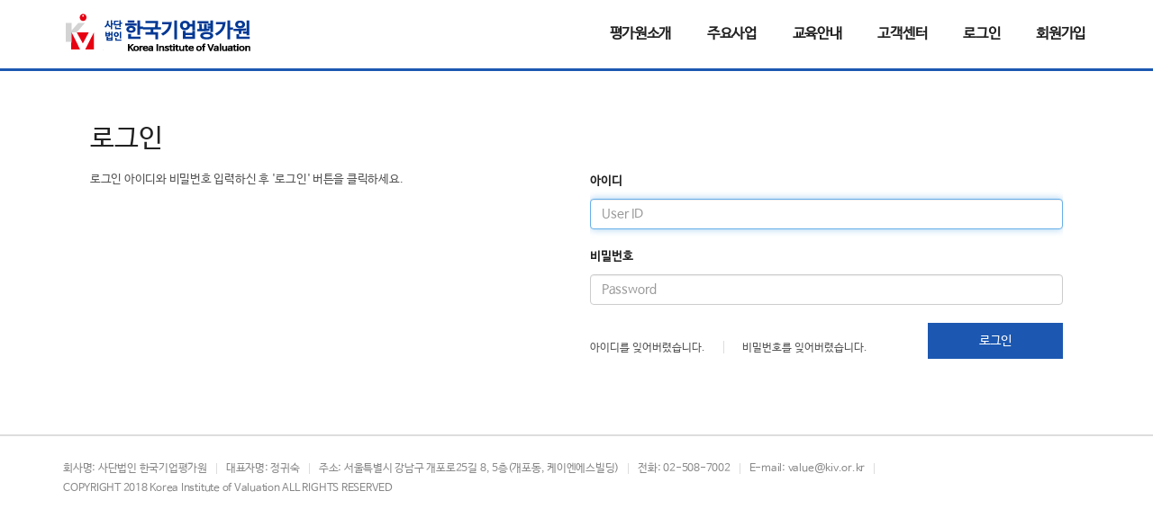

--- FILE ---
content_type: text/html; charset=utf-8
request_url: http://kiv.or.kr/login.php?rq_url=%2Fuser_id_find.php
body_size: 24856
content:
<!DOCTYPE html>
<html lang="ko">
<head>
<meta charset="UTF-8">
<meta name="robots" content="ALL">
<meta http-equiv="Content-Type" content="text/html; charset=UTF-8">
<meta http-equiv="X-UA-Compatible" content="IE=edge">
<meta name="description" content="000">
<meta name="author" content="000.com">
<meta name="content-language" content="ko">
<meta name="keywords" content="">
<meta name="viewport" content="width=device-width, initial-scale=1.0, maximum-scale=1, user-scalable=no">
<meta property="og:title" content=""/>
<meta property="og:type" content=""/>
<meta property="og:url" content=""/>
<meta property="og:description" content=""/>
<meta property="og:image" content=""/>
<link rel="canonical" href="" />
<title>사단법인 한국기업평가원</title>
<link rel="stylesheet" href="//maxcdn.bootstrapcdn.com/bootstrap/3.3.7/css/bootstrap.min.css">
<link href="//maxcdn.bootstrapcdn.com/font-awesome/4.7.0/css/font-awesome.min.css" rel="stylesheet">
<link rel="stylesheet" href="/css/jasny-bootstrap.min.css">
<link rel="stylesheet" href="/css/flexslider.css" type="text/css">
<link rel="shortcut icon" href="/skin/img/favicon/favicon.png"><link type="text/css" media="all" rel="stylesheet" href="/css/jquery.tosrus.all.css" />
<link type="text/css" media="all" rel="stylesheet" href="/css/slick.css" />
<link type="text/css" media="all" rel="stylesheet" href="/css/owl.carousel.css" />
<link href="/css/bootstrap-datetimepicker.min.css" rel="stylesheet">
<link type="text/css" rel="stylesheet" href="/css/plugins/slide-in-panel/style.css" />
<script type="text/javascript" src="/js/HuskyEZCreator.js" charset="utf-8"></script>
<link rel="stylesheet" href="/css/animate.min.css">
<link rel="stylesheet" href="/css/custom.css">
<link rel="stylesheet" href="/theme/a/custom.css">
<link rel="stylesheet" href="/skin/custom.css?t=1769108325">
<!--[if lt IE 9]>
<script src="/js/html5shiv.js"></script>
<script src="/js/respond.min.js"></script>
<![endif]-->
<script src="//ajax.googleapis.com/ajax/libs/jquery/1.11.0/jquery.min.js"></script>
<script src="//ajax.googleapis.com/ajax/libs/jqueryui/1.10.4/jquery-ui.min.js"></script>
<script src="//maxcdn.bootstrapcdn.com/bootstrap/3.3.7/js/bootstrap.min.js"></script>
<script type="text/javascript" src="/js/hammer.min.js"></script>
<script type="text/javascript" language="javascript" src="/js/FlameViewportScale.js"></script>
<script type="text/javascript" src="//code.jquery.com/jquery-migrate-1.2.1.min.js"></script>
<script type="text/javascript" charset="utf-8" src="/js/owl.carousel.min.js"></script>
<script type="text/javascript" charset="utf-8" src="/js/slick.min.js"></script>
<script type="text/javascript" language="javascript" src="/js/jquery.tosrus.min.all.js"></script>
<script src="//ajax.googleapis.com/ajax/libs/webfont/1.5.0/webfont.js"></script>
<script type="text/javascript" charset="utf-8" src="/js/bootstrap-datetimepicker.min.js"></script>
<script src="/js/jasny-bootstrap.min.js"></script>
<script src="/js/summernote.min.js"></script>
<link rel="stylesheet" href="/css/summernote.css" type="text/css">
<script type="text/javascript" src="/js/all.js" charset="utf-8"></script>
<script src="/theme/a/custom.js"></script>
<script type="text/javascript">
$(document).ready(function(){
	$('.uneven').slick({
        dots: true,
        speed: 300,
        slidesToShow: 4,
        slidesToScroll: 4,
		slide : 'div'
    });
	$(".slick-track").prop("id","freewall");
	$('.slick-slide').click(function(){
		$('.slider a[data-no="'+$(this).attr('data-no')+'"]').click();
	});
});
</script>
<!--/******************************************************플렉스 슬라이더**********************************************/-->
<script type="text/javascript">
$('#myTab a').click(function (e) {
  e.preventDefault()
  $(this).tab('show')
});
</script>

<script type="text/javascript">
  (function(i,s,o,g,r,a,m){i['GoogleAnalyticsObject']=r;i[r]=i[r]||function(){
  (i[r].q=i[r].q||[]).push(arguments)},i[r].l=1*new Date();a=s.createElement(o),
  m=s.getElementsByTagName(o)[0];a.async=1;a.src=g;m.parentNode.insertBefore(a,m)
  })(window,document,'script','//www.google-analytics.com/analytics.js','ga');

  ga('create', 'UA-52839620-1', 'auto');
  ga('send', 'pageview');

</script></head>
<body class="body-layout">

<script>
	console.log('18.217.152.52')
	console.log('220.85.21.35')
</script>
<script type="text/javascript">
        document.addEventListener('DOMContentLoaded', function() {
        var csrfToken = "ba0569b99ce1f86adefe05d2eb52a14c";
        var forms = document.querySelectorAll('form');
        forms.forEach(function(form) {
            var input = document.createElement('input');
            input.type = 'hidden';
            input.name = "ci_csrf_token";
            input.value = csrfToken;
            form.appendChild(input);
        });
    });
</script>
<script  language="JavaScript">
    <!--
        function  imageView(strImage)
        {
        this.document.images['mainImage'].src  =  strImage;
        }
    //-->
	$(window).resize(function(){
		$(".topmarginLay_a").css("height",$(".navbar-fixed-top").height());
	});
	$(window).ready(function(){
		$(".topmarginLay_a").css("height",$(".navbar-fixed-top").height());
	});
	$(window).load(function(){
		$(".topmarginLay_a").css("height",$(".navbar-fixed-top").height());
	});
</script>
<!-- Menu -->
<div class="navbar navbar-inverse navbar-fixed-top" role="navigation">
		<div class="container">

	  <div class="navbar-header">
			<button type="button" class="navbar-toggle" data-toggle="collapse" data-target=".navbar-collapse">
				<span class="sr-only">Toggle navigation</span>
				<span class="icon-bar"></span>
				<span class="icon-bar"></span>
				<span class="icon-bar"></span>
			</button>
			<a class="navbar-brand" href="/"><img alt="LOGO" src="/skin/img/logo/logo_202005131589333572.png" class="img-responsive"></a>
		</div>
		<div class="navbar-collapse collapse">
			<ul class="nav navbar-nav navbar-right">
								<li id='m-1' class='dropdown'>
<a href='#' target='_self' class='m-1 dropdown-toggle' data-toggle='dropdown'>평가원소개 <b class='caret'></b></a>
<ul class='dropdown-menu m-1_sub'>
<li class='sub_link'><a href='/skin/page/about.html' target='_self' class='m-1' >인사말</a></li>
<li class='sub_link'><a href='/skin/page/history.html' target='_self' class='m-1' >설립목적 및 연혁</a></li>
<li class='sub_link'><a href='/skin/page/normal.html' target='_self' class='m-1' >일반현황</a></li>
<li class='sub_link'><a href='/skin/page/organization.html' target='_self' class='m-1' >조직도</a></li>
<li class='sub_link'><a href='/skin/page/location.html' target='_self' class='m-1' >찾아오시는길</a></li>
</ul>
</li>
<li id='m-4' class='dropdown'>
<a href='#' target='_self' class='m-4 dropdown-toggle' data-toggle='dropdown'>주요사업 <b class='caret'></b></a>
<ul class='dropdown-menu m-4_sub'>
<li class='sub_link'><a href='/bbs/bbs/?bbs_no=10' target='_self' class='m-4' value='img_bbs_no=10'>원가계산</a></li>
<li class='sub_link'><a href='/bbs/bbs/?bbs_no=11' target='_self' class='m-4' value='img_bbs_no=11'>학술연구</a></li>
<li class='sub_link'><a href='/bbs/bbs/?bbs_no=12' target='_self' class='m-4' value='img_bbs_no=12'>경영컨설팅</a></li>
<li class='sub_link'><a href='/bbs/bbs/?bbs_no=13' target='_self' class='m-4' value='img_bbs_no=13'>기업가치평가</a></li>
</ul>
</li>
<li id='m-5' class='dropdown'>
<a href='#' target='_self' class='m-5 dropdown-toggle' data-toggle='dropdown'>교육안내 <b class='caret'></b></a>
<ul class='dropdown-menu m-5_sub'>
<li class='sub_link'><a href='/skin/page/eve.html' target='_self' class='m-5' >기업가치평가사</a></li>
<li class='sub_link'><a href='/bbs/bbs/?bbs_no=8' target='_self' class='m-5' value='img_bbs_no=8'>교육일정</a></li>
<li class='sub_link'><a href='/mod/mod_form/?no=7' target='_self' class='m-5' >교육신청</a></li>
</ul>
</li>
<li id='m-9' class='dropdown'>
<a href='#' target='_self' class='m-9 dropdown-toggle' data-toggle='dropdown'>고객센터 <b class='caret'></b></a>
<ul class='dropdown-menu m-9_sub'>
<li class='sub_link'><a href='/bbs/bbs/?bbs_no=6' target='_self' class='m-9' value='img_bbs_no=6'>공지사항</a></li>
<li class='sub_link'><a href='/bbs/bbs/?bbs_no=9' target='_self' class='m-9' value='img_bbs_no=9'>온라인 문의</a></li>
</ul>
</li>
				<li class="divider-vertical"></li>
				<li><a href='/login.php?rq_url=%2Flogin.php%3Frq_url%3D%252Fuser_id_find.php'>로그인</a></li><li><a href='/join.php?rq_url=%2Flogin.php%3Frq_url%3D%252Fuser_id_find.php'>회원가입</a></li>							</ul>
		</div>
	</div>
	</div>
<br><!-- Menu End -->
<div class="topmarginLay_a"></div>
<div class="container sub-layout">

<!-- Body -->

<p>&nbsp;</p><div class="login-layout">
    <div class="inner-box-wrapper">
            <div class="inner-box">

                    <div class="panel panel-default">
                            <div class="panel-body">
                                    <div class="col-sm-12">
                                            <h2>로그인</h2>
                                    </div>
                                    <hr/>
                                    <div class="col-sm-6 inner-box-msg">
                                                    <p>로그인 아이디와 비밀번호 입력하신 후 '로그인' 버튼을 클릭하세요.</p>
                                    </div>
                                    <div class="col-sm-6 inner-box-form">
                                            <form id="myForm" role="form" method="post" action="login_check.php" >
                                                    <div>
                                                            <label for="id">아이디</label>
                                                            <input name="id" type="text" class="form-control required" placeholder="User ID" autofocus>
                                                    </div>
                                                    <br />
                                                    <div>
                                                            <label for="pw">비밀번호</label>
                                                            <input name="pw" type="password" class="form-control required" placeholder="Password">
                                                    </div>
                                                    <br />
                                                    <div>
                                                            <input type="hidden" name="rq_url" value="/user_id_find.php">
                                                            <button class="btn btn-warning btn-block" type="submit">로그인</button>
                                                                                                                </div>
                                                    <br />
                                                    <div>
                                                            <p><a href="user_id_find.php">아이디를 잊어버렸습니다.</a></p>
                                                            <p><a href="user_pw_find.php">비밀번호를 잊어버렸습니다.</a></p>
                                                    </div>
                                            </form>
                                    </div>
                            </div>
                    </div>
                    <!-- panel end-->
            </div>
    </div>

</div>

<form name="nJoin" role="form" method="post" class="hidden" action="join.php" >
    <input type="hidden" name="nid">
    <input type="hidden" name="nname">
    <input type="hidden" name="nemail">
</form>
<script>
    function set_nJoin(nid,nname,nemail){
        $('[name=nid]').val(nid);
        $('[name=nname]').val(nname);
        $('[name=nemail]').val(nemail);
    }
</script>
</div><!-- Modal -->
<div class="modal" id="img_sum_modal" tabindex="-1" aria-hidden="true" style="display: none;">

                <input type="hidden" class="now_img" value="1">
        <div id="" class="modal-content_img_view" style="width:100%;background-color:#000000;margin:0">
            <center>
                <input type="hidden" class="img_bbs_no">
            <!--<div class="row" style="height:120px;">
                <div class="col-xs-1"><button class="pre_page" style="top:50px"><</button></div>
                <div class="col-xs-10"><div class="images_sum"></div></div>
                <div class="col-xs-1"><button class="next_page" style="top:50px">></button>
                <input type="hidden" class="now_page" value="1"></div>
            </div>--> 
                <!-- Slide Image -->
                <table class="images_sum_main_table" style="background-color:#FFFFFF;text-align: center">
                    <tr>
                        <td>
                            <img class="images_sum_main" src="" style="margin:4px 10px" alt="main images">
                            <br>
                            <table width="100%"><tr><td width="50%"></td><td><a class="pre_img" href="#" style="color:#000000;"><span class="glyphicon glyphicon-chevron-left"></span></a></td>
			    <td><a class="" href="#" data-dismiss="modal" style="color:#000000;"><span class="glyphicon glyphicon-remove-sign btn-lg"></span></a></td>
			    <td><a class="next_img" href="#"><span class="glyphicon glyphicon-chevron-right" style="color:#000000;"></span></a></td><td width="50%"></td></tr></table>
                        </td>
                    </tr>
                </table>
            </center>


                <a class="carousel-control left pre_img" href="#"><span class="glyphicon glyphicon-chevron-left"></span></a>
                <a class="carousel-control right next_img" href="#"><span class="glyphicon glyphicon-chevron-right"></span></a>

               
            <!--<img src="$img_path" class="img-responsive images_sum_main" style="max-height:700px;">-->
    </div>
</div>
<!-- Modal -->
<script type="text/javascript">
    $(".dh-front-gallery .col-md-3 a.thumbnail").height($(".dh-front-gallery .col-md-3 a.thumbnail").width()*0.7);
    $(".pull-center.dh-popup").css("left",($(window).width()-$(".pull-center.dh-popup").width())/2);
    $(window).resize(function(){
    $(".dh-front-gallery .col-md-3 a.thumbnail").height($(".dh-front-gallery .col-md-3 a.thumbnail").width()*0.7);
	$(".pull-center.dh-popup").css("left",($(window).width()-$(".pull-center.dh-popup").width())/2);
    });
    
    $(".intro-widgetbox .col-xs-3 a.thumbnail").height($(".intro-widgetbox .col-xs-3 a.thumbnail").width()*0.7);
    $(".pull-center.dh-popup").css("left",($(window).width()-$(".pull-center.dh-popup").width())/2);
    $(window).resize(function(){
    $(".intro-widgetbox .col-xs-3 a.thumbnail").height($(".intro-widgetbox .col-xs-3 a.thumbnail").width()*0.7);
	$(".pull-center.dh-popup").css("left",($(window).width()-$(".pull-center.dh-popup").width())/2);
    });

	function sendFile(file,editor,welEditable) {
	    data = new FormData();
	    data.append("file", file);
	    $.ajax({
		data: data,
		type: "POST",
		url: "/saveimage.php",
		cache: false,
		contentType: false,
		processData: false,
		success: function(url) {
			editor.insertImage(welEditable, url);
		}
	    });
	}

    $.ajax({
		type: "get",
		url: "/imggallery.php",
		data: "img_bbs_no=4&page_no="+$(".now_page").val(),
		success: function(msg){
				$(".images_sum").html(msg);
		}
	});
    $(".pre_page").click(function(){
        if($(".now_page").val()!=1){
            var im_page_no = $(".now_page").val();
            im_page_no--;
            $(".now_page").val(im_page_no);
            $.ajax({
                type: "get",
                url: "/imggallery.php",
                data: "img_bbs_no=4&page_no="+$(".now_page").val(),
                success: function(msg){
                        $(".images_sum").html(msg);
                }
            });
        }
    });
    $(".next_page").click(function(){
        var im_page_no = $(".now_page").val();
        im_page_no++;
        $(".now_page").val(im_page_no);
        $.ajax({
            type: "get",
            url: "/imggallery.php",
            data: "img_bbs_no=4&page_no="+$(".now_page").val(),
            success: function(msg){
                    $(".images_sum").html(msg);
            }
        });
    });
    
    
    
    $(".pre_img").click(function(){
        var im_page_no = $(".now_img").val();
        im_page_no--;
        $(".now_page").val(im_page_no);
        $.ajax({
            type: "get",
            url: "/imggallery.php",
            data: "img_bbs_no="+$(".img_bbs_no").val()+"&mode=pre&img_no="+$(".now_img").val()+"&page_no="+$(".now_page").val(),
            success: function(msg){
                
                $(".pre_img").css("display","none");
                $(".next_img").css("display","none");
                var msg_arr = msg.split("as12gf");
                $(".images_sum_main").attr("src",msg_arr[1]);
                $(".now_img").val(msg_arr[0]);
                $(".images_sum_main").css("height","");
                $(".images_sum_main").css("width","");
                if($(".images_sum_main").height()*$(window).width()>=$(".images_sum_main").width()*$(window).height()){
                    $(".images_sum_main").css("height",$(window).height()-20);
                }else{
                    $(".images_sum_main").css("width",$(window).width()-60);
                }
                $(".images_sum_main_table").css("margin-top",($(".modal-content_img_view").height()-$(".images_sum_main").height()-40)/2+"px");
                $(".pre_img").css("display","block");
                $(".next_img").css("display","block");

            }
        });
    });
    $(".next_img").click(function(){
        var im_page_no = $(".now_img").val();
        im_page_no++;
        $(".now_page").val(im_page_no);
        $.ajax({
            type: "get",
            url: "/imggallery.php",
            data: "img_bbs_no="+$(".img_bbs_no").val()+"&mode=next&img_no="+$(".now_img").val()+"&page_no="+$(".now_page").val(),
            success: function(msg){
                $(".pre_img").css("display","none");
                $(".next_img").css("display","none");
                var msg_arr = msg.split("as12gf");
                $(".images_sum_main").attr("src",msg_arr[1]);
                $(".now_img").val(msg_arr[0]);
                $(".images_sum_main").css("height","");
                $(".images_sum_main").css("width","");
                if($(".images_sum_main").height()*$(window).width()>=$(".images_sum_main").width()*$(window).height()){
                    $(".images_sum_main").css("height",$(window).height()-20);
                }else{
                    $(".images_sum_main").css("width",$(window).width()-60);
                }
                $(".images_sum_main_table").css("margin-top",($(".modal-content_img_view").height()-$(".images_sum_main").height()-40)/2+"px");
                $(".pre_img").css("display","block");
                $(".next_img").css("display","block");
            }
        });
    });

    
    
    
    function ch_main_img(img_bbs_no,data_no,src){
        $(".images_sum_main").css("max-height",$(window).height()-50);
        $(".modal-content_img_view").css("height",$(window).height());
        $(".pre_img").css("display","none");
        $(".next_img").css("display","none");
        if(data_no==$(".first_img").val()){
            $(".pre_img").css("display","none");
        }
        $(".img_bbs_no").val(img_bbs_no);
        $(".now_img").val(data_no);
        $(".images_sum_main").attr("src",src);
        $("#img_sum_modal").show();
        $(".images_sum_main").css("height","");
        $(".images_sum_main").css("width","");
        if($(".images_sum_main").height()*$(window).width()>=$(".images_sum_main").width()*$(window).height()){
            $(".images_sum_main").css("height",$(window).height()-20);
        }else{
            $(".images_sum_main").css("width",$(window).width()-60);
        }
        $(".images_sum_main_table").css("margin-top",($(".modal-content_img_view").height()-$(".images_sum_main").height()-40)/2+"px");
        $(".pre_img").css("display","block");
        $(".next_img").css("display","block");
    }

    
    $(window).resize(function(){
        $(".images_sum_main").css("height","");
        $(".images_sum_main").css("width","");
        if($(".images_sum_main").height()*$(window).width()>=$(".images_sum_main").width()*$(window).height()){
            $(".images_sum_main").css("height",$(window).height()-20);
        }else{
            $(".images_sum_main").css("width",$(window).width()-40);
        }
        $(".images_sum_main_table").css("margin-top",($(".modal-content_img_view").height()-$(".images_sum_main").height()-40)/2+"px");
        $(".images_sum_main").css("max-height",$(window).height()-60);
        $(".modal-content_img_view").css("height",$(window).height());
    });

</script>


<script type="text/javascript" language="javascript">

	$(window).load(function(){
		setTimeout(function(){
			$(".uneven div div div").height($(".uneven div div div").width()*0.7);
			$(".slick-list.draggable").height($(".uneven div div div").height+2);
			$(".slick-track").height($(".uneven div div div").width()*0.7);
		},300);
    });

    $(window).resize(function(){
		$(".uneven div div div").height($(".uneven div div div").width()*0.7);
		$(".slick-list.draggable").height($(".uneven div div div").height+2);
		$(".slick-track").height($(".uneven div div div").width()*0.7);
    });


//jQuery(function( $ ) {
	$(document).ready(function(){
    $('#freewall a').tosrus({
		caption    : {
			add        : true
		},
		slides    : {
			load        : 'near-visible'
		},
		wrapper    : {
		   classes    : "img-border"
		},
		infinite : true,
	});
    
});
</script></div>
<div class="container footer-social-layout">
	<div class="row">
    <div class="col-lg-12 text-center warning socialArea">
                                <!--<a href="#" target="_blank"><button class="btn btn-link"><img src="/img/kakaotalk.jpg" height="30px" alt="kakaotalk" title="kakaotalk"></button></a>-->
        								    </div>
</div>
		</div>
</div>
</div>


</div></div></div>
<!-- Body End -->
<!-- Footer -->
<div class="footer_copy">
    <div class="col-lg-12 text-center">
    <div class="footer" id="footer">
	<div class="container">
		<div class="row">
			<div class="col-md-12">
				<ul>
					<li><span>회사명</span>: 사단법인 한국기업평가원</li>
					<li><span>대표자명</span>: 정귀숙</li>
					<li><span>주소</span>: 서울특별시 강남구 개포로25길 8, 5층(개포동, 케이엔에스빌딩)</li>
					<li><span>전화</span>: 02-508-7002</li>
					<li><span>E-mail</span>: value@kiv.or.kr</li>
					<li>COPYRIGHT 2018 Korea Institute of Valuation ALL RIGHTS RESERVED</li>
				</ul>

			</div>
		</div>
	</div>
</div><br><script>
	$(function() {
		if ($('.dh-margin-top').length) {
			//게시판 목록
			$('.dh-board,.dh-view-box,#mailForm,.bbs-list-view-layout + .row,.bbs-blog-view-layout + .row, #mod_type_formForm').appendTo('.bbs-area').css('visibility', 'visible');
			$('#insertForm').css('visibility', 'visible');
		} else {
			//게시판 내용
			$('#calendar').parent().appendTo('.bbs-area').css('visibility', 'visible');
			$('.dh-board,.dh-view-box,#insertForm,#mailForm,.bbs-list-view-layout + .row,.bbs-blog-view-layout + .row, #mod_type_formForm').appendTo('.bbs-area').css('visibility', 'visible');
		}
		if($('.navbar-nav > li.divider-vertical+li > a > span').hasClass('glyphicon-flag')) {
			$('.login-check').show();
		}else{
			$('.login-check').remove();
		}

	}); 
</script>  
<script>
	function popup() {
		window.open("http://www.kiv.or.kr/skin38/popup/images/2014.12.kiv/kiv38.pdf", "width=500, height=500");
	} 
</script>

<script>
	window.onload=function(){
		var pastday = new Date(2010, 1 , 31);
		var endDate = new Date(2017, 11, 31); // 2013/11/31 00:00:00
		if (pastday < endDate) {
		 $(".dh-board  a[value='34']").html($(".dh-board  a[value='814']"));
		}
		else {
		}
	}
</script>

<script charset="UTF-8" class="daum_roughmap_loader_script" src="http://dmaps.daum.net/map_js_init/roughmapLoader.js"></script>

<!-- 3. 실행 스크립트 -->
<script charset="UTF-8">
	new daum.roughmap.Lander({
		"timestamp" : "1542155763137",
		"key" : "qu6k",
		"mapWidth" : "100%",
		"mapHeight" : "450"
	}).render();
</script>    </div>
</div>
</body>
</html>

--- FILE ---
content_type: text/css
request_url: http://kiv.or.kr/skin/custom.css?t=1769108325
body_size: 19160
content:
@charset "utf-8";
/* @import url(//fonts.googleapis.com/earlyaccess/notosanskr.css); */

@import url(/skin/notokr/notokr.css);
html {
	overflow-x: hidden;
	overflow-y: scroll;
}

body {
	background-color: #fff;
}

/* 폰트 설정 */

.body-layout,
h1,
h2,
h3,
h4,
h5,
h6,
input,
textarea,
button {
	font-family: 'notokr', "NanumGothic", "나눔고딕", 'NanumBarunGothic', 'Apple SD Neo Gothic', 'Malgun Gothic', 'Gulim', sans-serif;
}

/* h1, h2, h3, h4, h5, h6, p { margin: 0px; } */

ol,
ul,
li {
	list-style: none;
	list-style-position: inside;
}

/*
.container_contents,
.footer_copy>div,
.sub-layout {
	width: 100%;
	padding: 0;
}
*/

.body-layout {
	padding-top: 78px;
}

.intro-html-layout {
	padding: 0;
}

.navbar .caret,
.navbar .divider-vertical,
.navbar~br,
.footer-social-layout,
.footer_copy .text-center>br {
	display: none;
}

.topmarginLay_a {
	display: none;
}

/*메뉴 설정*/

.navbar-inverse {
	margin: 0;
	background: #fff;
	border: none;
	border-bottom: 3px solid #1c58b1;
}
.navbar-brand{
	position: relative;
	width: 240px;
    padding-bottom: 0;
}
/*
.navbar-brand:before,
.navbar-brand:after{
	content:'사단법인';
	position:absolute;
	left:40px;
	top:0;
	font-weight:900;
	font-size:6px;
	color:#0d2560;
}
.navbar-brand:after{
	content:'한국기업평가원';
	font-size:20px;
}
*/
.navbar-brand img {
	margin-top: 0;
}

.navbar-right {
	float: right !important
}

.navbar-inverse .navbar-nav>li>a {
	color: #222;
	font-size: 16px;
	font-weight: 700;
	padding: 28px 20px;
	letter-spacing: -0.02em;
}

.navbar-inverse .navbar-nav>li>a:hover,
.navbar-inverse .navbar-nav>li>a:focus,
.navbar-inverse .navbar-nav>.open>a,
.navbar-inverse .navbar-nav>.open>a:focus,
.navbar-inverse .navbar-nav>.open>a:hover {
	background: none;
	color: #1c58b1;
}

.navbar-inverse .dropdown-menu {
	margin: 0;
	padding: 12px 15px 15px;
	background: #fff;
	border: 1px solid #ddd;
	border-radius: 0;
	box-shadow: 0 0 0 rgba(0, 0, 0, 0);
	left: 0;
	right: auto;
}

.navbar-inverse .dropdown-menu>li>a {
	color: #555;
	font-size: 13px;
	letter-spacing: -0.02em;
	line-height: 1;
	padding: 10px 0;
	border-bottom: 1px solid #ddd;
}

.navbar-inverse .dropdown-menu>li:last-child>a {
	border-bottom: none;
}

.navbar-inverse .dropdown-menu>li>a:hover,
.navbar-inverse .dropdown-menu>li>a:focus {
	color: #222;
	background: none;
	font-weight: 600;
}

/*햄버거 메뉴*/

.navbar-inverse .navbar-toggle {
	color: #ddd;
}

.navbar-inverse .navbar-toggle:focus,
.navbar-inverse .navbar-toggle:hover {
	background: #ddd;
}

.navbar-inverse .navbar-toggle .icon-bar {
	color: #ddd;
	background: #2384bd;
}

/*메인*/
.carousel-inner>.item{
	height: 380px;
	overflow: hidden;
	
}
.carousel-inner>.item1{
	background: url("/skin/img/slide/slide1.jpg") no-repeat center/cover;
}
.carousel-inner>.item2 {
	background: url("/skin/img/slide/slide2.jpg") no-repeat center/cover;
}
.carousel-inner>.item3 {
	background: url("/skin/img/slide/slide3.jpg") no-repeat center/cover;
}
.carousel-inner>.item4 {
	background: url("/skin/img/slide/slide4.jpg") no-repeat center/cover;
}


.main-caption {
	/* position: absolute; */
	/* top: 25%; */
	background: rgba(28, 88, 177, 0.9);
	left: 55px;
	top: 55px;
	bottom: auto;
	margin: 0;
	max-width: 350px;
	padding: 30px;
	text-align: left;
}

.main-caption h2 {
	margin: 0 0 20px;
	font-size: 35px;
	line-height: 1;
	letter-spacing: -0.02em;
	text-shadow: none;
}

.main-caption p {
	font-size: 13px;
	letter-spacing: -0.02em;
	line-height: 1.75;
	margin: 0;
	text-shadow: none;
}

.main-caption p:before {
	content: "";
	display: block;
	width: 30px;
	height: 1px;
	background: #fff;
	margin: 25px 0 20px;
	opacity: 0.5;
}

@media(min-width:768px) {
	.carousel-indicators {
		text-align: left;
		margin: 0;
		left: 55px;
		bottom: 40px;
	}
	.main-indicators .carousel-indicators li {
		display: inline-block;
		height: 4px;
		width: 70px;
		background-color: #fff;
		border: none;
		border-radius: 0;
		margin: 0 6px 0 0;
	}
	.main-indicators .carousel-indicators li.active {
		background-color: #18a3f5;
	}
	.mainpage-content .main-btn {
		padding: 5px 40px;
		background: #fff;
		color: #2e6da4;
		border-color: #e2d9d9;
	}
}

#main {
	padding: 0 15px;
}

#main .mainpage-content {
	background: #f3f3f3;
}

#main .mainpage-content .container {
	width: 100%;
	max-width: 1170px;
}

.mainpage-content .main-menu {
	padding: 0;
}

.mainpage-content .row>.main-menu:nth-child(even) {
	background: #e5e7ea;
}

.mainpage-content h3 {
	color: #333;
	font-weight: 600;
	font-size: 16px;
	margin: 5px 0 6px;
	letter-spacing: -0.02em;
	transition: 0.3s;
}

.mainpage-content .main-menu .fa {
	font-size: 35px;
	color: #1c58b1;
	background: #fff;
	display: block;
	width: 85px;
	height: 85px;
	border-radius: 50%;
	line-height: 85px;
	float: left;
	text-align: center;
	margin-right: 16px;
	box-shadow: inset 2px 2px 0px rgba(0, 0, 0, 0.1);
}

.mainpage-content .row>.main-menu:nth-child(even) .fa {
	color: #18a3f5;
}

.mainpage-content .main-menu p {
	margin-bottom: 8px;
	font-size: 12px;
	letter-spacing: -0.02em;
	color: #666;
	line-height: 1.6;
	margin: 0 0 13px;
	transition: 0.3s;
}

.mainpage-content .main-menu span {
	font-size: 11px;
	display: inline-block;
	color: #1c58b1;
	font-weight: 600;
	transition: 0.3s;
}

.mainpage-content .main-menu span:after {
	content: ">";
	margin-left: 7px;
}

.mainpage-content .main-menu a {
	text-decoration: none;
	display: block;
	padding: 30px 15px 30px 22px;
	transition: 0.3s;
	overflow: hidden;
}

.mainpage-content .main-menu a:hover {
	background: #235aa7;
}

.mainpage-content .main-menu a:hover h3,
.mainpage-content .main-menu a:hover p,
.mainpage-content .main-menu a:hover span {
	color: #fff;
}

.mainpage-content .main-menu a:hover p {
	opacity: 0.7
}

/*서브페이지 공통css*/

.subpage {
	position: relative;
}

.subpage>.container {
	padding: 0;
	width: 100%;
	max-width: 1140px;
}

.subpage-header {
	background: url("/skin/img/sub/sub-header.jpg") no-repeat center/cover;
	height: 160px
}

.subpage-header h2 {
	color: #fff;
	margin: 0 !important;
	font-size: 35px;
	font-weight: 600;
	letter-spacing: -0.02em;
	display: none;
}

.bread-wrapper {
	position: absolute;
	right: 15px;
}

.bread-wrapper .container {
	width: auto;
	padding: 0;
	float: right;
}

.breadcrumb {
	padding: 55px 0 0 0;
	margin: 0;
	background-color: transparent;
	font-size: 12px;
	color: #888;
}

.breadcrumb>li.active {
	color: #1c58b1;
	font-weight: 600;
}

.breadcrumb .fa-home {
	content: "/f015";
	font-family: "FontAwesome";
}

.subpage-content {
	padding-top: 45px;
	padding-bottom: 60px;
	padding-right: 30px;
}

.subpage-content .title {
	color: #222;
	font-weight: 600;
	margin: 0 0 20px;
	border-bottom: 1px solid #ddd;
	padding-bottom: 20px;
	font-size: 30px;
}

.submenu ul {
	margin: 0;
	padding: 0;
}

.submenu li a {
	display: block;
	font-size: 14px;
	color: #888;
	padding: 10px 15px;
	border-bottom: 1px solid #ddd;
	letter-spacing: -0.02em;
}

.submenu ul li.active:not(.has-depth3) a,
.submenu ul li.active:not(.has-depth3) a:hover,
.submenu ul li.active:not(.has-depth3) a:focus {
	color: #1c58b1;
	font-weight: 600;
	background: #f3f3f3;
}

.submenu li a:hover,
.submenu li a:focus {
	color: #222;
}

.submenu h3 {
	color: #fff;
	font-size: 18px;
	font-weight: 600;
	margin: 0;
	padding: 20px 15px;
	background: #1c58b1;
	position: relative;
}

.submenu ul li.has-depth3 .title {
	padding: 10px 15px;
	font-size: 14px;
	font-weight: 600;
	background: #f3f3f3;
	letter-spacing: -0.02em;
}
.submenu ul li.has-depth3 .depth3 > li > a {
    position: relative;
    padding: 8px 15px 8px 32px;
    color: #333;
    font-size: 13px;
    background-color: #f6f6f6;
    border-bottom: none;
    border-top: 1px dashed #ddd;
}
.submenu ul li.has-depth3 .depth3 > li > a::before {
    content: '';
    top: 16px;
    left: 16px;
    width: 8px;
    height: 3px;
    position: absolute;
    background-color: #bbb;
    border-radius: 5px;
}
.submenu ul li.has-depth3 .depth3 > li.current > a {
    color: #1c58b1;
    font-weight: 600;
}
.submenu ul li.has-depth3 .depth3 > li.current > a::before {
	background-color: #1c58b1;
}

@media (min-width:768px) {
	.submenu {
		padding-right: 30px;
		width: 20%;
	}
	.subpage-content {
		width: 80%;
		padding-right: 30px;
	}
}

.subpage-content h4.subpage-wrapper {
	color: #222;
	margin: 0 0 15px;
	line-height: 1;
}

.subpage-content h4.subpage-wrapper::before {
	content: "";
	display: block;
	float: left;
	margin-right: 5px;
	width: 18px;
	height: 18px;
	border-radius: 50%;
	border: 4px solid #1c58b1;
}

.subpage-content ul.ul-wrapper {
	padding: 0;
}

.subpage-content ul.ul-wrapper li {
	color: #555;
	line-height: 1.75;
	letter-spacing: -0.02em;
	font-size: 13px;
	margin-bottom: 4px;
	position: relative;
	padding-left: 10px;
}

.subpage-content .ul-wrapper li:before {
	content: "";
	width: 3px;
	height: 3px;
	background: #555;
	border-radius: 50%;
	position: absolute;
	left: 2px;
	top: 9px;
}

.subpage-content p {
	font-size: 13px;
	letter-spacing: -0.02em;
	color: #555;
	line-height: 1.75;
}

.subpage-content p strong {
	font-weight: 500;
	color: #222;
	font-size: 14px;
}

.subpage-content .row .col-md-12 {
	margin-bottom: 30px;
}

.subpage-table {
	border-top: 2px solid #1c58b1;
}

.subpage-table th,
.subpage-table td {
	border-bottom: 1px solid #ddd;
}

.subpage-table td {
	font-size: 13px;
	letter-spacing: -0.02em;
	color: #555;
}

.subpage-table tbody th {
	font-weight: 500;
	color: #222;
	text-align: center;
}

.subpage-table thead th {
	background: #f3f3f3;
	text-align: center;
	border-bottom: 1px solid #ccc !important;
}

/* about.html */

.subpage-content .header-word {
	font-size: 20px;
	font-weight: 600;
	color: #1c58b1;
	line-height: 1.5;
	margin: 0 0 25px;
	padding: 0 !important;
}

#about .subpage-content h4.foot-word {
	letter-spacing: 0.2em;
	font-size: 25px;
}

#about .subpage-content h4.foot-word small {
	padding: 10px;
}

#about .subpage-content p {
	margin-bottom: 20px;
}

#about .subpage-content img {
	margin-bottom: 25px;
}

.subpage-content p.foot-word {
	font-weight: 600;
}

/* history.html */

.subpage-content .subpage-table th,
.subpage-content .subpage-table td {
	vertical-align: middle;
}

#history .subpage-table .year {
	font-size: 18px;
	color: #1c58b1;
	font-weight: 600;
	letter-spacing: -0.02em;
}

#history .subpage-table .month {
	text-align: center;
	font-weight: 600;
	color: #222;
}

.subpage-content .history-wrapper ul.ul-wrapper span {
	font-weight: 600;
}

/* normal.html */

.subpage-content .normal-wrapper {
	padding: 15px 15px 0 15px;
}

/* location.html */

#location .subpage-table {
	margin: 20px 0 0;
}

/* board.html */

.intro-boardbox-type-bbs {
	width: calc(100% / 3);
	float: right;
	margin-bottom: 40px;
}

.intro-boardbox .page-header {
	border-bottom: 1px solid #ddd;
	padding: 0 0 20px;
}

.intro-boardbox .page-header h4 {
	margin: 0;
	color: #333;
	font-size: 20px;
	letter-spacing: -0.02em;
}

.intro-boardbox>.page-header>h4>.btn {
	border-radius: 0;
	border: 1px solid #ddd;
	padding: 0;
	width: 25px;
	height: 25px;
	padding-top: 2px;
	color: #aaa;
}

.intro-boardbox .front-panel {
	padding: 0;
}

.intro-boardbox .front-panel>.panel {
	padding: 0;
	border: none;
}

.intro-boardbox .front-panel>.panel .panel-body {
	padding: 0;
}

.intro-boardbox h5.list-row-contents {
	display: none;
}

.intro-boardbox h6 b a span {
	font-weight: 400;
	color: #555;
}

.intro-boardbox .row-separator {
	display: none;
}

.intro-boardbox .list-row-regdate {
	float: right;
	color: #999;
}

.intro-boardbox h6 b a .label-danger {
	color: #18a3f5 !important;
	background: #fff;
	font-weight: 500;
	font-size: 10px !important;
	padding: 0 2px;
}

/* .intro-boardbox-8{
	padding: 0 145px 0 140px;
} */

/* footer */

.footer_copy .col-lg-12 {
	padding: 0;
}

.footer {
	background: #fff;
	border-top: 2px solid #ddd;
}

.footer ul {
	margin: 0;
	padding: 30px 0;
	overflow: hidden;
}

.footer ul li {
	float: left;
	color: #888;
	padding: 0 10px 0 0;
	font-size: 12px;
	border-right: 1px solid #ddd;
	line-height: 1;
	margin: 0 10px 10px 0px;
	letter-spacing: -0.02em;
}

.footer ul li:last-child {
	border: none;
}

/* board */

.dh-board>.table-hover {
	margin: 0;
	border-top: 2px solid #222;
	border-bottom: 2px solid #ddd;
}

.dh-board>.table-hover thead th,
.dh-board>.table-hover tbody td {
	padding: 10px 10px !important;
	font-size: 13px;
	letter-spacing: -0.02em;
	color: #555;
}

.dh-board>.table-hover thead th {
	background: #f3f3f3;
	border-bottom: 1px solid #ccc;
}

.dh-board>.table-hover tbody td {
	border-bottom: 1px solid #ddd;
}

.dh-board>.table-hover tbody td strong a {
	font-weight: 400;
	color: #555;
}

.table-hover>tbody>tr:hover {
	background-color: #fff;
}

.dh-board>.table-hover tbody td strong a:hover {
	color: #1c58b1;
	text-decoration: underline;
}

.dh-margin-top {
	margin-top: 20px;
}

.pagination>li>a,
.pagination>li>span {
	border: 1px solid #ddd;
	border-radius: 0 !important;
	margin-top: 0;
	margin-bottom: 0;
	color: #555 !important;
	font-size: 13px !important;
}

.pagination>li:last-child>a {
	margin-left: 15px;
}

.pagination>li:first-child>a {
	margin-right: 15px;
}

.pagination>.active>a,
.pagination>.active>a:focus,
.pagination>.active>a:hover,
.pagination>.active>span,
.pagination>.active>span:focus,
.pagination>.active>span:hover {
	background: #f3f3f3;
	border: 1px solid #ddd;
	color: #1c58b1 !important;
	font-weight: 600;
}

.pagination>li>a:focus,
.pagination>li>a:hover,
.pagination>li>span:focus,
.pagination>li>span:hover {
	border-color: #bbb;
	background: #fff;
}

#insertForm .input-group span,
#insertForm .input-group button,
#insertForm .input-group input {
	font-size: 13px;
	height: auto;
}

#insertForm .input-group .btn {
	border-radius: 0;
	border-color: #ddd;
}

#insertForm .input-group .form-control {
	box-shadow: none;
	border-color: #ddd;
}

#insertForm .input-group #btnNew {
	background: #1c58b1;
	border: 1px solid #1c58b1;
}

/* view page */

.dh-view-box>.row>.page-header {
	border-top: 2px solid #222;
	border-bottom: 1px solid #ccc;
	margin: 0;
	padding: 0;
}

.dh-view-box>.row>.page-header>h4 {
	font-size: 22px;
	margin: 15px 0;
	letter-spacing: -0.02em;
	color: #222;
}

.dh-view-box>.row>.dh-view-info {
	background: #fff;
}

/* write page */

.bbs-area .form-horizontal h2 {
	font-size: 20px;
	margin: 20px 0 20px;
	letter-spacing: -0.02em;
}

/* login */

/* ----------- 로그인 ---------- */

.login-layout .inner-box-wrapper,
.id-find-layout .inner-box-wrapper,
.pw-find-layout .inner-box-wrapper {
	max-width: 1170px;
	padding: 0 15px;
	margin: 40px auto 80px;
}

.login-layout .panel,
.id-find-layout .panel,
.pw-find-layout .panel {
	border: none;
	box-shadow: none;
	margin: 0;
}

.login-layout .panel-body,
.id-find-layout .panel-body,
.pw-find-layout .panel-body {
	padding: 0;
}

.login-layout .panel h2,
.id-find-layout .panel h2,
.pw-find-layout .panel h2 {
	margin: 0 0 20px;
	color: #222;
}

.login-layout .inner-box-msg p,
.id-find-layout .inner-box-msg p,
.pw-find-layout .inner-box-msg p {
	margin: 0;
	font-size: 13px;
	color: #555;
	letter-spacing: -0.02em;
}

.login-layout #myForm {
	overflow: hidden;
}

.login-layout #myForm label,
.id-find-layout label,
.pw-find-layout label {
	font-size: 13px;
	color: #222;
	margin: 0 0 10px;
}

.login-layout #myForm .btn,
.id-find-layout .btn,
.pw-find-layout .btn {
	background: #1c58b1;
	border-radius: 0;
	border: none;
	padding: 10px 10px;
	max-width: 150px;
	float: right;
	letter-spacing: -0.02em;
}

.login-layout #myForm .btn:hover,
.id-find-layout .btn:hover,
.pw-find-layout .btn:hover {
	background: #1c58b1;
}

.login-layout #myForm p a {
	display: inline-block;
	color: #555;
	font-size: 12px;
}

.login-layout #myForm p {
	float: left;
	margin-right: 20px;
	line-height: 1;
}

.login-layout #myForm p+p {
	border-left: 1px solid #ddd;
	padding-left: 20px;
}

/* popup */
.dh-popup {
	border: 1px solid #3167b8;
	top: 80px;
/* 	background: #eee; */
}

.dh-popup p a {
	float: none;
	font-size: 13px;
}
.dh-popup p.dh-close-btn{
	border-top:1px solid #ededed;
	background:#eee;
}

.popup-table-wrapper .popup-table{
	margin:0;
}
.dh-popup.pull-left{top:100px; left:45px !important;}

.popup-table-wrapper {
	padding: 5px 40px;
    margin: -15px -5px 0 0;
}

.popup-table-wrapper h2,
.popup-table-wrapper p,
.popup-table-wrapper a
{ 
	text-decoration:none;
	text-align: center;
	font-weight: 650;
	color:#333;
}

.popup-table-wrapper .small-wrapper {
	color: #ccc;
}
.popup-table-wrapper .detail{
	text-decoration:underline;
}

.popup-table-wrapper p.header {
	background: #1c56ad96;
	padding: 5px;
	margin: 0 80px;
	color: #fff;
}

.q_number input {
	margin: 0;
}

.q_number .form-control {
	margin-bottom: 20px;
}

.q_number h3.pull-left {
	float: none!important;
	font-size: 16px;
	font-weight: 600;
	color:#555;
	margin: 15px 0 10px!important;
}

.q_number h3.pull-left .fa {
	display: none;
}
.checkbox label, .radio label{
	margin-right:20px;
}
@media (min-width: 768px) {
	#mod_type_formForm > .q_number:nth-of-type(1),
	#mod_type_formForm > .q_number:nth-of-type(2),
	#mod_type_formForm > .q_number:nth-of-type(3),
	#mod_type_formForm > .q_number:nth-of-type(4),
	#mod_type_formForm > .q_number:nth-of-type(5),
	#mod_type_formForm > .q_number:nth-of-type(6){
		width: 50%;
	}
	
	#mod_type_formForm > .q_number:nth-of-type(10),
	#mod_type_formForm > .q_number:nth-of-type(8),
	#mod_type_formForm > .q_number:nth-of-type(9){
		width:33.333%;
	}
	
}

.q_number textarea.form-control {
	resize: vertical;
	min-height: 100px;
	height: 100px;
	max-height: 300px;
}

#mod_type_formForm .btn-wrap {
	margin-top: 0 !important;
}

#mod_type_formForm .btn-wrap button[type=submit] {
	background-color: #235aa7;
	border: 1px solid #235aa7;
	color: #FFF;
	margin-bottom: 30px;
}

/* modal setting*/
.myModal14{
	top:400px!important;
}

.dh-attach + .col-xs-12{
	padding:30px 20px!important;
}
.dh-popup{
	width:328px;
}
.dh-popup > p {
	margin: 0;
}

.dh-popup p a {
	margin-right:0;
}
.myModal17{
	top: 510px!important;
}
.login-check{
	display:none;
}

--- FILE ---
content_type: text/plain
request_url: https://www.google-analytics.com/j/collect?v=1&_v=j102&a=837363190&t=pageview&_s=1&dl=http%3A%2F%2Fkiv.or.kr%2Flogin.php%3Frq_url%3D%252Fuser_id_find.php&ul=en-us%40posix&dt=%EC%82%AC%EB%8B%A8%EB%B2%95%EC%9D%B8%20%ED%95%9C%EA%B5%AD%EA%B8%B0%EC%97%85%ED%8F%89%EA%B0%80%EC%9B%90&sr=1280x720&vp=1280x720&_u=IEBAAEABAAAAACAAI~&jid=1353038951&gjid=1853250846&cid=341211738.1769108330&tid=UA-52839620-1&_gid=1592101327.1769108330&_r=1&_slc=1&z=1988491435
body_size: -283
content:
2,cG-F28351K3LZ